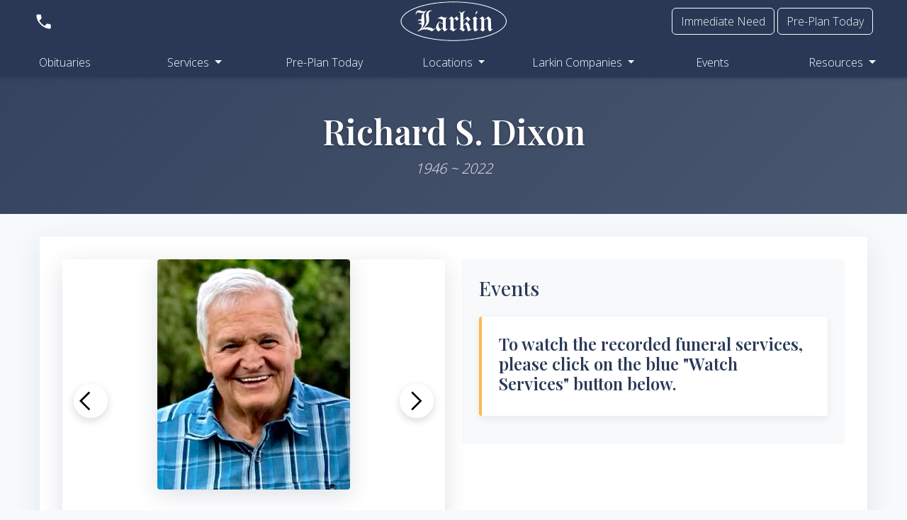

--- FILE ---
content_type: text/html; charset=utf-8
request_url: https://www.larkinmortuary.com/obituary/view/richard-s.-dixon/
body_size: 69501
content:
<!DOCTYPE html>




<html lang="en" dir="ltr">

<head>
  
<title>Richard S. Dixon - Larkin Mortuary Obituaries</title>
<meta property="og:url" content=" https://www.larkinmortuary.com/obituary/view/richard-s.-dixon" />
<meta property="og:image"
  content="https://storage.googleapis.com/www.larkinmortuary.com/obituary/obit_photos/richard-s.-dixon-bEOAU.png" />
<meta property="og:image:height" content="325" />
<meta property="og:image:width" content="325" />
<meta property="og:title" content="Richard S. Dixon" />
<meta property="og:description" content="Obituary for Richard S. Dixon" />
<meta property="og:type" content="website">
<meta data-n-head="ssr" data-hid="og:image:type" property="og:image:type" content="image/png">
<meta name="description" content="Obituary for Richard S. Dixon" />
  <!-- ShareThis -->
  <script type='text/javascript'
    src='https://platform-api.sharethis.com/js/sharethis.js#property=5eb354813c3da40012263126&product=inline-share-buttons&cms=website'
    async='async'></script>
  <link href="https://cdn.jsdelivr.net/npm/quill@2.0.2/dist/quill.snow.css" rel="stylesheet"/>
  <link href="https://fonts.googleapis.com/css2?family=Inter:wght@300;400;500;600;700&family=Playfair+Display:wght@400;500;600;700&display=swap" rel="stylesheet">

  <meta charset="utf-8">
  <meta name="viewport" content="width=device-width, initial-scale=1, shrink-to-fit=no">
  <link rel="icon" href="https://storage.googleapis.com/www.larkinmortuary.com/svg/larkin_L.svg" type="image/svg+xml">
  <link rel="icon" href="https://storage.googleapis.com/www.larkinmortuary.com/static/images/favicon.ico"
    type="image/x-icon">

  
  <script>(function (w, d, t, r, u) { var f, n, i; w[u] = w[u] || [], f = function () { var o = { ti: "187157885", enableAutoSpaTracking: true }; o.q = w[u], w[u] = new UET(o), w[u].push("pageLoad") }, n = d.createElement(t), n.src = r, n.async = 1, n.onload = n.onreadystatechange = function () { var s = this.readyState; s && s !== "loaded" && s !== "complete" || (f(), n.onload = n.onreadystatechange = null) }, i = d.getElementsByTagName(t)[0], i.parentNode.insertBefore(n, i) })(window, document, "script", "//bat.bing.com/bat.js", "uetq");</script>
  <meta name="google-site-verification" content="82254u_Q-g27bZ36gMrMktvP9vvmnRiIKbiYTSiIHE8" />
  <meta name="google-site-verification" content="IlgQAteY6RVe93UChGiuXmv02qtWHe53tsKwWEpcQrI" />
  <!-- Google Tag Manager -->

<script>(function(w,d,s,l,i){w[l]=w[l]||[];w[l].push({'gtm.start':

  new Date().getTime(),event:'gtm.js'});var f=d.getElementsByTagName(s)[0],
  
  j=d.createElement(s),dl=l!='dataLayer'?'&l='+l:'';j.async=true;j.src=
  
  'https://www.googletagmanager.com/gtm.js?id='+i+dl;f.parentNode.insertBefore(j,f);
  
  })(window,document,'script','dataLayer','GTM-5JDJWB49');</script>

  <!-- End Google Tag Manager -->
  <meta name="p:domain_verify" content="94b12005e25268284be944bb4bdde207"/>

  
  <!-- Bootstrap CSS -->
    <link href="https://cdn.jsdelivr.net/npm/bootstrap@5.3.3/dist/css/bootstrap.min.css" rel="stylesheet" integrity="sha384-QWTKZyjpPEjISv5WaRU9OFeRpok6YctnYmDr5pNlyT2bRjXh0JMhjY6hW+ALEwIH" crossorigin="anonymous">
    <script src="https://cdn.jsdelivr.net/npm/bootstrap@5.3.3/dist/js/bootstrap.bundle.min.js" integrity="sha384-YvpcrYf0tY3lHB60NNkmXc5s9fDVZLESaAA55NDzOxhy9GkcIdslK1eN7N6jIeHz" crossorigin="anonymous"></script> 
  

  <!-- Google Search Console -->
  <meta name="google-site-verification" content="yQ8COnF3ue410ZIQ6TRoufFsY0Slm4D6xZ0o7I04Dp4" />

    <!-- Local CSS -->
  <link rel="stylesheet" href="/static/obituary/obituary.css? 1768790483" />
  <link rel="stylesheet" href="/static/obituary/homepage.css? 1768790483" />

  <!-- Google Fonts -->
  <link href="https://fonts.googleapis.com/css2?family=Quicksand&display=swap" rel="stylesheet">
  <link href="https://fonts.googleapis.com/css2?family=Great+Vibes&display=swap" rel="stylesheet">
  <link href="https://fonts.googleapis.com/css2?family=Open+Sans:wght@300&display=swap" rel="stylesheet">
  <link href="https://fonts.googleapis.com/icon?family=Material+Icons" rel="stylesheet">
  <link rel="stylesheet" href="https://fonts.googleapis.com/css2?family=Material+Symbols:opsz,wght,FILL,GRAD@20..48,100..700,1,-50..200&icon_names=diversity_4,psychiatry" />
  <link rel="stylesheet" href="https://fonts.googleapis.com/css2?family=Material+Symbols+Outlined:opsz,wght,FILL,GRAD@20..48,100..700,0..1,-50..200&icon_names=candle" />
  <link rel="stylesheet" href="https://fonts.googleapis.com/css2?family=Material+Symbols+Outlined:opsz,wght,FILL,GRAD@20..48,100..700,0..1,-50..200&icon_names=diversity_1" />

  <script
    src="https://ajax.googleapis.com/ajax/libs/jquery/3.7.1/jquery.min.js"
    integrity="sha256-/JqT3SQfawRcv/BIHPThkBvs0OEvtFFmqPF/lYI/Cxo="
    crossorigin="anonymous"></script>
</head>

<body>
  <!-- Google Tag Manager (noscript) -->

<noscript><iframe src=https://www.googletagmanager.com/ns.html?id=GTM-5JDJWB49

  height="0" width="0" style="display:none;visibility:hidden"></iframe></noscript>
  
  <!-- End Google Tag Manager (noscript) -->
  <style>
    :root {
      --primary-color: #2c3e50;
      --secondary-color: #34495e;
      --accent-color: #2a3856;
      --light-gray: #f8f9fa;
      --text-dark: #2c3e50;
      --text-light: #6c757d;
      --white: #ffffff;
      --shadow: 0 4px 6px rgba(0, 0, 0, 0.1);
      --shadow-hover: 0 8px 15px rgba(0, 0, 0, 0.15);
      --border-radius: 12px;
      --transition: all 0.3s ease;
    }

    ::-webkit-scrollbar {
      width: 0px;
      display: none;
    }

    .no-bev {
      background-color: transparent;
    }

    /* Modern Contact Box Styling */
    .contact-box {
      background: var(--white);
      border-radius: var(--border-radius);
      box-shadow: var(--shadow-hover);
      padding: 2rem;
      position: fixed;
      top: 50%;
      left: 50%;
      transform: translate(-50%, -50%);
      z-index: 1000001;
      max-width: 500px;
      width: 90%;
    }

    .close-x:hover {
      color: var(--primary-color) !important;
      background-color: rgba(0, 0, 0, 0.05) !important;
      border-radius: 50% !important;
    }

    .location-item:hover {
      transform: translateY(-2px);
      box-shadow: var(--shadow);
    }

    .location-item a:hover {
      color: var(--primary-color) !important;
    }

    .obit_button:hover {
      background: var(--primary-color) !important;
      color: var(--white) !important;
      transform: translateY(-2px);
      box-shadow: 0 8px 25px rgba(42, 56, 86, 0.3) !important;
      text-decoration: none;
    }
  </style>



    

    <div class="container-fluid larkin_navbar fixed-top" style="z-index: 1000000;" id="main_nav">
      <div class="row">
        <div class="col text-start align-self-center ps-5">
          <svg onclick="showContactBox();" class="navbar_logo" height="27px" viewBox="0 -960 960 960" width="27px"
            fill="#FFFFFF">
            <path
              d="M796-120q-119 0-240-55.5T333-333Q231-435 175.5-556T120-796q0-18.67 12.67-31.33Q145.33-840 164-840h147.33q14 0 24.34 9.83Q346-820.33 349.33-806L376-675.33q2 14.66-.67 26Q372.67-638 364.67-630l-99 100q24 41.67 52.5 78.5T381-381.33q35 35.66 73.67 65.5Q493.33-286 536-262.67l94.67-96.66q9.66-10.34 23.16-14.5 13.5-4.17 26.84-2.17L806-349.33q14.67 4 24.33 15.5Q840-322.33 840-308v144q0 18.67-12.67 31.33Q814.67-120 796-120Z" />
          </svg>
  
        </div>
        <div class="col align-self-center">
          <a class="navbar-brand" href="/">
            <img onmouseover="" class="navbar_logo"
              src="https://storage.googleapis.com/www.larkinmortuary.com/svg/larkin_logo_new.svg" height="60"
              alt="Larkin Mortuary Logo">
          </a>
        </div>
        <div class="col text-end align-self-center pe-5">
          <button class="btn btn-outline-light no-bev"
            onclick="window.location.href = '/navigate/services/immediate-need/'">Immediate Need</button> <button
            onclick="window.location.href='/navigate/planning-ahead/'" class="btn btn-outline-light no-bev">Pre-Plan
            Today</button>
        </div>
      </div>
  
      <div class="row mt-3 text-center mb-2" id="sub_nav">
        <div class="col-sm align-self-center">
          <a class="sub-nav-link" href="/obituary/">
            Obituaries
          </a>
        </div>
        <div class="col-sm align-self-center">
          <div class="dropdown">
            <a class="dropdown-toggle sub-nav-link" href="/services/" type="button" data-bs-toggle="dropdown" aria-expanded="false">
              Services
            </a>
            <ul class="dropdown-menu dropdown-custom" aria-labelledby="dropdownMenuLink">
              <li><a class="dropdown-item" href="/services/immediate-need/">Immediate Need</a></li>
              <li><a class="dropdown-item" href="/navigate/services/celebration-of-life/">Celebration of Life</a></li>
              <li><a class="dropdown-item" href="/services/caring-for-a-veteran/">Caring for a Veteran</a></li>
              <li><a class="dropdown-item" href="/services/caskets/" target="_blank">Caskets</a></li>
              <li><a class="dropdown-item" href="/services/cemeteries/">Cemeteries</a></li>
              <li><a class="dropdown-item" href="/services/cremation/">Cremation</a></li>
              <li><a class="dropdown-item" href="/services/floral-offering/">Floral Offerings</a></li>
              <li><a class="dropdown-item" href="/services/funeral/">Funeral</a></li>
              <li><a class="dropdown-item" href="/services/headstones/">Headstones</a></li>
              <li><a class="dropdown-item" href="/services/urns/" target="_blank">Urns</a></li>
              <li><a class="dropdown-item" href="/services/vaults/">Vaults</a></li>
              <li><a class="dropdown-item" href="/services/urn-vaults/">Urn Vaults</a></li>
              <li><a class="dropdown-item" href="/funerals-memorials-cremations/">Learn More...</a></li>
            </ul>
          </div>
        </div>
        <div class="col-sm align-self-center">
          <a class="sub-nav-link" href="/planning-ahead/">
            Pre-Plan Today
          </a>
        </div>
        <div class="col-sm align-self-center">
          <div class="dropdown show">
            <a class="dropdown-toggle sub-nav-link" href="/our-legacy/" type="button" data-bs-toggle="dropdown" aria-expanded="false">
              Locations
            </a>
            <div class="dropdown-menu dropdown-custom" aria-labelledby="dropdownMenuLink">
              <a class="dropdown-item" href="/locations/funeral-homes-salt-lake-city/">Larkin
                Mortuary</a>
              <a class="dropdown-item" href="/locations/salt-lake-city-funeral-homes/">Larkin
                Sunset Lawn</a>
              <a class="dropdown-item" href="/locations/funeral-homes-sandy-ut/">Larkin Sunset
                Gardens</a>
              <a class="dropdown-item" href="/locations/funeral-home-in-riverton-ut/">Larkin
                Riverton</a>
              <a class="dropdown-item" href="/locations/cremations-in-salt-lake-city-ut/">Larkin
                Cremation Center</a>
            </div>
          </div>
        </div>
        <div class="col-sm align-self-center">
          <div class="dropdown show">
            <a class="dropdown-toggle sub-nav-link" href="/our-legacy/" type="button" data-bs-toggle="dropdown" aria-expanded="false">
              Larkin Companies
            </a>
            <div class="dropdown-menu dropdown-custom" aria-labelledby="dropdownMenuLink">
              <a class="dropdown-item" href="/our-staff/">Our Staff</a>
              <a class="dropdown-item" href="/our-legacy/">Our Legacy</a>
              <a class="dropdown-item" href="/media/">Media</a>
              <a class="dropdown-item" href="https://www.larkinmemorial.com">Larkin Cemeteries</a>
              <a class="dropdown-item" href="https://www.rockymountainvault.com">Rocky Mountain Monument & Vault</a>
              <a class="dropdown-item" href="https://www.roseshopflowers.com">The Rose Shop</a>
              <a class="dropdown-item" href="https://www.lejardinweddings.com">Le Jardin</a>
            </div>
          </div>
        </div>
        <div class="col-sm align-self-center">
          <a class="sub-nav-link" href="/events/">
            Events
          </a>
        </div>
        <div class="col-sm align-self-center">
          <div class="dropdown show">
            <a class="dropdown-toggle sub-nav-link" href="/services/" type="button" data-bs-toggle="dropdown" aria-expanded="false">
              Resources
            </a>
            <div class="dropdown-menu dropdown-custom" aria-labelledby="dropdownMenuLink">
              <a class="dropdown-item" href="/grief-and-healing/">Grief & Healing</a>
              <a class="dropdown-item" href="/larkin-seniors-club/">Seniors Club</a>
              <a class="dropdown-item" href="/contact-us/">Contact Us</a>
              <a class="dropdown-item" href="/blog/">Blog</a>
            </div>
          </div>
        </div>
      </div>
      
    </div>
  
  
    <div class="container-fluid larkin_navbar fixed-top" id="vertical_nav" style="z-index: 1000000; " hidden>
      <div class="row">
        <div class="col text-start align-self-center">
          <svg onclick="showContactBox();" class="navbar_logo" height="24px" viewBox="0 -960 960 960" width="24px"
            fill="#FFFFFF">
            <path
              d="M796-120q-119 0-240-55.5T333-333Q231-435 175.5-556T120-796q0-18.67 12.67-31.33Q145.33-840 164-840h147.33q14 0 24.34 9.83Q346-820.33 349.33-806L376-675.33q2 14.66-.67 26Q372.67-638 364.67-630l-99 100q24 41.67 52.5 78.5T381-381.33q35 35.66 73.67 65.5Q493.33-286 536-262.67l94.67-96.66q9.66-10.34 23.16-14.5 13.5-4.17 26.84-2.17L806-349.33q14.67 4 24.33 15.5Q840-322.33 840-308v144q0 18.67-12.67 31.33Q814.67-120 796-120Z" />
          </svg>
        </div>
        <div class="col align-self-center">
          <a class="" href="/">
            <img onmouseover="" class="navbar_logo"
              src="https://storage.googleapis.com/www.larkinmortuary.com/svg/larkin_logo_new.svg" height="60"
              alt="Larkin Mortuary Logo">
          </a>
        </div>
        <div class="col text-end align-self-center">
          <button onclick="showMobileMenu();" class="btn btn-sm menu_button no-focus-button">
            <h2 style="font-size: 45px;">≡</h2>
          </button>
        </div>
      </div>
    </div>
    <div class="text-center" id="vertical_sub_nav"  hidden>
      <div class="row" onclick="showMobileMenu();" style="cursor: pointer;">
        <div class="col align-self-center text-center">
          <span class="material-icons" style="font-size: 1.8rem; color: rgba(255, 255, 255, 0.8);">close</span>
        </div>
      </div>
      <hr class="menu-hr">
            
      <div class="row menu-upper" style="background-color: rgba(255, 255, 255, 0.1);">
        <div class="col mt-2 mb-2 d-flex align-items-center justify-content-start">
          <span class="material-icons me-2" style="font-size: 1.5rem;">emergency</span>
          <h2 style="margin-bottom: 0;"><a href="/navigate/services/immediate-need/" style="text-decoration: none; color: white;">Immediate Need</a></h2>
        </div>
      </div>
      <hr class="menu-hr">
      <div class="row menu-upper" style="background-color: rgba(255, 255, 255, 0.1);">
        <div class="col mt-2 mb-2 d-flex align-items-center justify-content-start">
          <span class="material-icons me-2" style="font-size: 1.5rem;">event_note</span>
          <h2 style="margin-bottom: 0;"><a href="/navigate/planning-ahead/" style="text-decoration: none; color: white;">Pre-Plan Today</a></h2>
        </div>
      </div>
      <hr class="menu-hr">
      <div class="row menu-upper">
        <div class="col mt-2 mb-2 d-flex align-items-center justify-content-start">
          <span class="material-icons me-2" style="font-size: 1.5rem;">article</span>
          <h2 style="margin-bottom: 0;"><a href="/obituary/"
              style="text-decoration: none; color: white;">Obituaries</a></h2>
        </div>
      </div>
      <hr class="menu-hr">
      <div class="row menu-upper">
        <div class="col mt-2 mb-2 d-flex align-items-center justify-content-start">
          <span class="material-icons me-2" style="font-size: 1.5rem;">miscellaneous_services</span>
          <h2 style="margin-bottom: 0;" onclick="showLowerSectionVerticalMenu('servicesProductsSubSection');">Services &
            Products</h2>
        </div>
      </div>
      <div class="menu-lower-box" id="servicesProductsSubSection" hidden>
        <div class="row menu-lower">
          <div class="col d-flex align-items-center">
            <span class="material-icons me-2" style="font-size: 1.2rem; color: #2a3856;">emergency</span>
            <h3 style="margin-bottom: 0;"><a href="/services/immediate-need/"
                style="text-decoration: none; color: #2a3856;">Immediate Need</a></h3>
          </div>
        </div>
        <hr class="menu-lower-hr">
        <div class="row menu-lower">
          <div class="col d-flex align-items-center">
            <span class="material-icons me-2" style="font-size: 1.2rem; color: #2a3856;">celebration</span>
            <h3 style="margin-bottom: 0;"><a href="/navigate/services/celebration-of-life/"
                style="text-decoration: none; color: #2a3856;">Celebrations of Life</a></h3>
          </div>
        </div>
        <hr class="menu-lower-hr">
        <div class="row menu-lower">
          <div class="col d-flex align-items-center">
            <span class="material-icons me-2" style="font-size: 1.2rem; color: #2a3856;">star</span>
            <h3 style="margin-bottom: 0;"><a href="/services/caring-for-a-veteran/"
                style="text-decoration: none; color: #2a3856;">Caring for a Veteran</a></h3>
          </div>
        </div>
        <hr class="menu-lower-hr">
        <div class="row menu-lower">
          <div class="col d-flex align-items-center">
            <span class="material-icons me-2" style="font-size: 1.2rem; color: #2a3856;">inventory_2</span>
            <h3 style="margin-bottom: 0;"><a href="/services/caskets/"
                style="text-decoration: none; color: #2a3856;">Caskets</a></h3>
          </div>
        </div>
        <hr class="menu-lower-hr">
        <div class="row menu-lower">
          <div class="col d-flex align-items-center">
            <span class="material-icons me-2" style="font-size: 1.2rem; color: #2a3856;">park</span>
            <h3 style="margin-bottom: 0;"><a href="/services/cemeteries/"
                style="text-decoration: none; color: #2a3856;">Cemeteries</a></h3>
          </div>
        </div>
        <hr class="menu-lower-hr">
        <div class="row menu-lower">
          <div class="col d-flex align-items-center">
            <span class="material-icons me-2" style="font-size: 1.2rem; color: #2a3856;">eco</span>
            <h3 style="margin-bottom: 0;"><a href="/services/cremation/"
                style="text-decoration: none; color: #2a3856;">Cremation</a></h3>
          </div>
        </div>
        <hr class="menu-lower-hr">
        <div class="row menu-lower">
          <div class="col d-flex align-items-center">
            <span class="material-icons me-2" style="font-size: 1.2rem; color: #2a3856;">local_florist</span>
            <h3 style="margin-bottom: 0;"><a href="/services/floral-offering/"
                style="text-decoration: none; color: #2a3856;">Floral Offerings</a></h3>
          </div>
        </div>
        <hr class="menu-lower-hr">
        <div class="row menu-lower">
          <div class="col d-flex align-items-center">
            <span class="material-icons me-2" style="font-size: 1.2rem; color: #2a3856;">groups</span>
            <h3 style="margin-bottom: 0;"><a href="/services/funeral/"
                style="text-decoration: none; color: #2a3856;">Funeral</a></h3>
          </div>
        </div>
        <hr class="menu-lower-hr">
        <div class="row menu-lower">
          <div class="col d-flex align-items-center">
            <span class="material-icons me-2" style="font-size: 1.2rem; color: #2a3856;">landscape</span>
            <h3 style="margin-bottom: 0;"><a href="/services/headstones/"
                style="text-decoration: none; color: #2a3856;">Headstones</a></h3>
          </div>
        </div>
        <hr class="menu-lower-hr">
        <div class="row menu-lower">
          <div class="col d-flex align-items-center">
            <span class="material-icons me-2" style="font-size: 1.2rem; color: #2a3856;">inventory</span>
            <h3 style="margin-bottom: 0;"><a href="/services/urns/"
                style="text-decoration: none; color: #2a3856;">Urns</a></h3>
          </div>
        </div>
        <hr class="menu-lower-hr">
        <div class="row menu-lower">
          <div class="col d-flex align-items-center">
            <span class="material-icons me-2" style="font-size: 1.2rem; color: #2a3856;">security</span>
            <h3 style="margin-bottom: 0;"><a href="/services/vaults/"
                style="text-decoration: none; color: #2a3856;">Vaults</a></h3>
          </div>
        </div>
        <hr class="menu-lower-hr">
        <div class="row menu-lower">
          <div class="col d-flex align-items-center">
            <span class="material-icons me-2" style="font-size: 1.2rem; color: #2a3856;">inventory_2</span>
            <h3 style="margin-bottom: 0;"><a href="/services/urn-vaults/"
                style="text-decoration: none; color: #2a3856;">Urn Vaults</a></h3>
          </div>
        </div>
        <hr class="menu-lower-hr">
        <div class="row menu-lower">
          <div class="col d-flex align-items-center">
            <span class="material-icons me-2" style="font-size: 1.2rem; color: #2a3856;">school</span>
            <h3 style="margin-bottom: 0;"><a href="/funerals-memorials-cremations/"
                style="text-decoration: none; color: #2a3856;">Learn More...</a></h3>
          </div>
        </div>
      </div>
      <hr class="menu-hr">
      <div class="row menu-upper">
        <div class="col mt-2 mb-2 d-flex align-items-center justify-content-start">
          <span class="material-icons me-2" style="font-size: 1.5rem;">event_note</span>
          <h2 style="margin-bottom: 0;"><a href="/planning-ahead/"
              style="text-decoration: none; color: white;">Pre-Plan Today</a></h2>
        </div>
      </div>
      <hr class="menu-hr">
      <div class="row menu-upper">
        <div class="col mt-2 mb-2 d-flex align-items-center justify-content-start">
          <span class="material-icons me-2" style="font-size: 1.5rem;">location_on</span>
          <h2 style="margin-bottom: 0;" onclick="showLowerSectionVerticalMenu('aboutUsSubSection');">Locations</h2>
        </div>
      </div>
      <div class="menu-lower-box" id="aboutUsSubSection" hidden>
        <div class="row menu-lower">
          <div class="col d-flex align-items-center">
            <span class="material-icons me-2" style="font-size: 1.2rem; color: #2a3856;">business</span>
            <h3 style="margin-bottom: 0;"><a href="/locations/funeral-homes-salt-lake-city/"
                style="text-decoration: none; color: #2a3856;">Larkin Mortuary</a></h3>
          </div>
        </div>
        <hr class="menu-lower-hr">
        <div class="row menu-lower">
          <div class="col d-flex align-items-center">
            <span class="material-icons me-2" style="font-size: 1.2rem; color: #2a3856;">park</span>
            <h3 style="margin-bottom: 0;"><a href="/locations/salt-lake-city-funeral-homes/"
                style="text-decoration: none; color: #2a3856;">Larkin Sunset Lawn</a></h3>
          </div>
        </div>
        <hr class="menu-lower-hr">
        <div class="row menu-lower">
          <div class="col d-flex align-items-center">
            <span class="material-icons me-2" style="font-size: 1.2rem; color: #2a3856;">local_florist</span>
            <h3 style="margin-bottom: 0;"><a href="/locations/funeral-homes-sandy-ut/"
                style="text-decoration: none; color: #2a3856;">Larkin Sunset Gardens</a></h3>
          </div>
        </div>
        <hr class="menu-lower-hr">
        <div class="row menu-lower">
          <div class="col d-flex align-items-center">
            <span class="material-icons me-2" style="font-size: 1.2rem; color: #2a3856;">home</span>
            <h3 style="margin-bottom: 0;"><a href="/locations/funeral-home-in-riverton-ut/"
                style="text-decoration: none; color: #2a3856;">Larkin Riverton</a></h3>
          </div>
        </div>
        <hr class="menu-lower-hr">
        <div class="row menu-lower">
          <div class="col d-flex align-items-center">
            <span class="material-icons me-2" style="font-size: 1.2rem; color: #2a3856;">eco</span>
            <h3 style="margin-bottom: 0;"><a href="/locations/cremations-in-salt-lake-city-ut/"
                style="text-decoration: none; color: #2a3856;">Larkin Cremation Center</a></h3>
          </div>
        </div>
      </div>
      <hr class="menu-hr">
      <div class="row menu-upper">
        <div class="col mt-2 mb-2 d-flex align-items-center justify-content-start">
          <span class="material-icons me-2" style="font-size: 1.5rem;">corporate_fare</span>
          <h2 style="margin-bottom: 0;" onclick="showLowerSectionVerticalMenu('larkinCompaniesSubSection');">Larkin
            Companies</h2>
        </div>
      </div>
      <div class="menu-lower-box" id="larkinCompaniesSubSection" hidden>
        <div class="row menu-lower">
          <div class="col d-flex align-items-center">
            <span class="material-icons me-2" style="font-size: 1.2rem; color: #2a3856;">people</span>
            <h3 style="margin-bottom: 0;"><a href="/our-staff/"
                style="text-decoration: none; color: #2a3856;">Our Staff</a></h3>
          </div>
        </div>
        <hr class="menu-lower-hr">
        <div class="row menu-lower">
          <div class="col d-flex align-items-center">
            <span class="material-icons me-2" style="font-size: 1.2rem; color: #2a3856;">history_edu</span>
            <h3 style="margin-bottom: 0;"><a href="/our-legacy/"
                style="text-decoration: none; color: #2a3856;">Our Legacy</a></h3>
          </div>
        </div>
        <hr class="menu-lower-hr">
        <div class="row menu-lower">
          <div class="col d-flex align-items-center">
            <span class="material-icons me-2" style="font-size: 1.2rem; color: #2a3856;">video_library</span>
            <h3 style="margin-bottom: 0;"><a href="/media/"
                style="text-decoration: none; color: #2a3856;">Media</a></h3>
          </div>
        </div>
        <div class="row menu-lower">
          <div class="col d-flex align-items-center">
            <span class="material-icons me-2" style="font-size: 1.2rem; color: #2a3856;">park</span>
            <h3 style="margin-bottom: 0;"><a href="https://www.larkinmemorial.com"
                style="text-decoration: none; color: #2a3856;">Larkin Cemeteries</a></h3>
          </div>
        </div>
        <hr class="menu-lower-hr">
        <div class="row menu-lower">
          <div class="col d-flex align-items-center">
            <span class="material-icons me-2" style="font-size: 1.2rem; color: #2a3856;">landscape</span>
            <h3 style="margin-bottom: 0;"><a href="https://www.rockymountainvault.com"
                style="text-decoration: none; color: #2a3856;">Rocky Mountain Monument & Vault</a></h3>
          </div>
        </div>
        <hr class="menu-lower-hr">
        <div class="row menu-lower">
          <div class="col d-flex align-items-center">
            <span class="material-icons me-2" style="font-size: 1.2rem; color: #2a3856;">local_florist</span>
            <h3 style="margin-bottom: 0;"><a href="https://www.roseshopflowers.com"
                style="text-decoration: none; color: #2a3856;">The Rose Shop</a></h3>
          </div>
        </div>
        <hr class="menu-lower-hr">
        <div class="row menu-lower">
          <div class="col d-flex align-items-center">
            <span class="material-icons me-2" style="font-size: 1.2rem; color: #2a3856;">eco</span>
            <h3 style="margin-bottom: 0;"><a href="https://www.lejardinweddings.com"
                style="text-decoration: none; color: #2a3856;">Le Jardin</a></h3>
          </div>
        </div>
      </div>
      <hr class="menu-hr">
      <div class="row menu-upper">
        <div class="col mt-2 mb-2 d-flex align-items-center justify-content-start">
          <span class="material-icons me-2" style="font-size: 1.5rem;">support_agent</span>
          <h2 style="margin-bottom: 0;" onclick="showLowerSectionVerticalMenu('afterCareSubSection');">Resources</h2>
        </div>
      </div>
      <div class="menu-lower-box" id="afterCareSubSection" hidden>
        <div class="row menu-lower">
          <div class="col d-flex align-items-center">
            <span class="material-icons me-2" style="font-size: 1.2rem; color: #2a3856;">favorite</span>
            <h3 style="margin-bottom: 0;"><a href="/grief-and-healing/"
                style="text-decoration: none; color: #2a3856;">Grief & Healing</a></h3>
          </div>
        </div>
        <hr class="menu-lower-hr">
        <div class="row menu-lower">
          <div class="col d-flex align-items-center">
            <span class="material-icons me-2" style="font-size: 1.2rem; color: #2a3856;">groups</span>
            <h3 style="margin-bottom: 0;"><a href="/larkin-seniors-club/"
                style="text-decoration: none; color: #2a3856;">Seniors Club</a></h3>
          </div>
        </div>
        <hr class="menu-lower-hr">
        <div class="row menu-lower">
          <div class="col d-flex align-items-center">
            <span class="material-icons me-2" style="font-size: 1.2rem; color: #2a3856;">contact_support</span>
            <h3 style="margin-bottom: 0;"><a href="/contact-us/"
                style="text-decoration: none; color: #2a3856;">Contact Us</a></h3>
          </div>
        </div>
        <hr class="menu-lower-hr">
        <div class="row menu-lower">
          <div class="col d-flex align-items-center">
            <span class="material-icons me-2" style="font-size: 1.2rem; color: #2a3856;">article</span>
            <h3 style="margin-bottom: 0;"><a href="/blog/"
                style="text-decoration: none; color: #2a3856;">Blog</a></h3>
          </div>
        </div>
      </div>
      <hr class="menu-hr">
      <div class="row menu-upper">
        <div class="col mt-2 mb-2 d-flex align-items-center justify-content-start">
          <span class="material-icons me-2" style="font-size: 1.5rem;">event</span>
          <h2 style="margin-bottom: 0;"><a href="/events/"
              style="text-decoration: none; color: white;">Events</a></h2>
        </div>
      </div>
      <hr class="menu-hr">
    </div>


    
    <div class="contact-box text-center" id="contactBox" hidden style="max-height: 90vh; overflow-y: auto; padding: 1rem;">
      <div class="container">
        <div class="contact-header mb-4">
          <h2 class="contact-title" style="font-size: 2rem; font-weight: 700; color: var(--accent-color); margin-bottom: 0.5rem;">Contact Us</h2>
          <div class="availability-badge" style="background: var(--accent-color); color: var(--white); padding: 8px 16px; border-radius: 20px; font-size: 0.9rem; font-weight: 500; display: inline-flex; align-items: center;">
            <span class="material-icons" style="margin-right: 4px; font-size: 16px;">schedule</span>
            Available 24/7
          </div>
        </div>
        <button type="button" onclick="showContactBox()" class="close close-x" data-dismiss="alert" aria-label="Close" style="position: absolute; top: 0.5rem; right: 0.5rem; font-size: 1.5rem; color: var(--text-light); background: none; border: none; cursor: pointer; transition: all 0.3s ease; z-index: 1000002; padding: 0.5rem; min-width: 2rem; min-height: 2rem; display: flex; align-items: center; justify-content: center;">
          <span aria-hidden="true">&times;</span>
        </button>
        <hr style="margin: 1.5rem 0; border: none; height: 1px; background: linear-gradient(90deg, transparent, var(--text-light), transparent);">
        <div class="contact-locations">
          <div class="location-item mb-2" style="padding: 0.75rem; background: var(--light-gray); border-radius: 12px; transition: all 0.3s ease;">
            <h4 style="font-size: 1rem; font-weight: 600; color: var(--text-dark); margin-bottom: 0.25rem;">
              Larkin Mortuary - Downtown
            </h4>
            <a href="tel:+18013635781" style="font-size: 1.1rem; font-weight: 700; color: var(--accent-color); text-decoration: none; transition: all 0.3s ease;">(801)-363-5781</a>
          </div>
          <div class="location-item mb-2" style="padding: 0.75rem; background: var(--light-gray); border-radius: 12px; transition: all 0.3s ease;">
            <h4 style="font-size: 1rem; font-weight: 600; color: var(--text-dark); margin-bottom: 0.25rem;">
              Larkin Sunset Gardens - Sandy
            </h4>
            <a href="tel:+18015712771" style="font-size: 1.1rem; font-weight: 700; color: var(--accent-color); text-decoration: none; transition: all 0.3s ease;">(801)-571-2771</a>
          </div>
          <div class="location-item mb-2" style="padding: 0.75rem; background: var(--light-gray); border-radius: 12px; transition: all 0.3s ease;">
            <h4 style="font-size: 1rem; font-weight: 600; color: var(--text-dark); margin-bottom: 0.25rem;">
              Larkin Sunset Lawn - Salt Lake City
            </h4>
            <a href="tel:+18015821582" style="font-size: 1.1rem; font-weight: 700; color: var(--accent-color); text-decoration: none; transition: all 0.3s ease;">(801)-582-1582</a>
          </div>
          <div class="location-item mb-3" style="padding: 0.75rem; background: var(--light-gray); border-radius: 12px; transition: all 0.3s ease;">
            <h4 style="font-size: 1rem; font-weight: 600; color: var(--text-dark); margin-bottom: 0.25rem;">
              Larkin Mortuary - Riverton
            </h4>
            <a href="tel:+18012544850" style="font-size: 1.1rem; font-weight: 700; color: var(--accent-color); text-decoration: none; transition: all 0.3s ease;">(801)-254-4850</a>
          </div>
        </div>
        <hr style="margin: 1.5rem 0; border: none; height: 1px; background: linear-gradient(90deg, transparent, var(--text-light), transparent);">
        <a href="/contact-us/" class="btn obit_button mb-3" style="background: var(--accent-color); color: var(--white); padding: 12px 24px; border-radius: 12px; text-decoration: none; font-weight: 600; display: inline-flex; align-items: center; transition: all 0.3s ease; box-shadow: 0 6px 20px rgba(42, 56, 86, 0.2); border: 2px solid var(--accent-color);">
          <span class="material-icons" style="margin-right: 8px; font-size: 18px;">message</span>
          Message Us
        </a>
      </div>
    </div>

  <div id="inner_container">
    
<script src="https://cdn.jsdelivr.net/npm/quill@2.0.2/dist/quill.js"></script>

<style>
  /* Modern CSS Reset and Base Styles */
  * {
    box-sizing: border-box;
  }

  body {
    font-family: 'Inter', -apple-system, BlinkMacSystemFont, 'Segoe UI', Roboto, sans-serif;
    line-height: 1.6;
    color: #2d3748;
    background-color: #f7fafc;
    margin: 0;
    padding: 0;
  }

  /* Modern Container Styling */
  .container {
    max-width: 1200px;
    margin: 0 auto;
    padding: 0 1rem;
  }

  /* Hero Section */
  .hero-section {
    background: linear-gradient(135deg, rgba(42, 57, 86, 0.95) 0%, rgba(42, 57, 86, 0.85) 100%);
    color: white;
    padding: 3rem 0;
    text-align: center;
    margin-bottom: 2rem;
  }

  .hero-title {
    font-family: 'Playfair Display', serif;
    font-size: 3rem;
    font-weight: 600;
    margin: 0 0 0.5rem 0;
    text-shadow: 0 2px 4px rgba(0, 0, 0, 0.3);
  }

  .hero-dates {
    font-size: 1.25rem;
    font-weight: 400;
    opacity: 0.9;
    margin: 0;
    font-style: italic;
  }

  /* Main Content Area */
  .main-content {
    background: white;
    border-radius: 4px;
    box-shadow: 0 10px 40px rgba(42, 57, 86, 0.1);
    padding: 2rem;
    margin-bottom: 2rem;
  }

  /* Image Gallery */
  .image-gallery {
    height: 400px;
    position: relative;
    border-radius: 4px;
    overflow: hidden;
    box-shadow: 0 8px 32px rgba(42, 57, 86, 0.15);
    margin-bottom: 2rem;
  }

  .rotating-image, .single-image {
    max-height: 100%;
    max-width: 100%;
    border-radius: 4px;
    box-shadow: 0 8px 32px rgba(42, 57, 86, 0.15);
    transition: transform 0.3s ease;
  }

  .rotating-image:hover, .single-image:hover {
    transform: scale(1.02);
  }

  .single-image {
    max-height: 400px;
  }

  .arrow {
    position: absolute;
    cursor: pointer;
    height: 48px;
    width: 48px;
    top: 50%;
    transform: translateY(-50%);
    background: rgba(255, 255, 255, 0.9);
    border-radius: 50%;
    padding: 8px;
    box-shadow: 0 4px 12px rgba(0, 0, 0, 0.15);
    transition: all 0.3s ease;
  }

  .arrow:hover {
    background: white;
    transform: translateY(-50%) scale(1.1);
    box-shadow: 0 6px 20px rgba(0, 0, 0, 0.2);
  }

  .arrow-left {
    left: 16px;
  }

  .arrow-right {
    right: 16px;
  }

  /* Events Section */
  .events-section {
    background: #f8f9fa;
    border-radius: 4px;
    padding: 1.5rem;
    margin-bottom: 2rem;
  }

  .event-card {
    background: white;
    border-radius: 4px;
    padding: 1.5rem;
    margin-bottom: 1rem;
    box-shadow: 0 4px 12px rgba(42, 57, 86, 0.08);
    border-left: 4px solid #fcba4b;
  }

  .event-title {
    font-family: 'Playfair Display', serif;
    font-size: 1.5rem;
    font-weight: 600;
    color: #2a3956;
    margin-bottom: 0.5rem;
  }

  .event-details {
    color: #6c757d;
    margin-bottom: 0.5rem;
  }

  .event-address {
    color: #2a3956;
    font-weight: 500;
    margin-bottom: 0.5rem;
  }

  /* Action Buttons */
  .action-buttons {
    display: grid;
    grid-template-columns: repeat(auto-fit, minmax(200px, 1fr));
    gap: 1rem;
    margin: 2rem 0;
  }

  .obit_button {
    background: linear-gradient(135deg, #2a3956 0%, #3a4a66 100%);
    color: white;
    border: none;
    border-radius: 4px;
    padding: 1rem 1.5rem;
    font-size: 1rem;
    font-weight: 500;
    text-decoration: none;
    display: inline-flex;
    align-items: center;
    justify-content: center;
    transition: all 0.3s ease;
    box-shadow: 0 4px 12px rgba(42, 57, 86, 0.2);
    cursor: pointer;
  }

  .obit_button:hover {
    background: linear-gradient(135deg, #fcba4b 0%, #f0a500 100%);
    color: white;
    transform: translateY(-2px);
    box-shadow: 0 6px 20px rgba(252, 186, 75, 0.3);
    text-decoration: none;
  }

  /* Obituary Text */
  .obituary-text {
    background: white;
    border-radius: 4px;
    padding: 2rem;
    box-shadow: 0 4px 12px rgba(42, 57, 86, 0.08);
    margin-bottom: 2rem;
    line-height: 1.8;
    font-size: 1.1rem;
    color: #2d3748;
  }

  .obituary-text h1, .obituary-text h2, .obituary-text h3 {
    font-family: 'Playfair Display', serif;
    color: #2a3956;
    margin-top: 1.5rem;
    margin-bottom: 1rem;
  }

  /* Condolences Section */
  .condolences-section {
    background: white;
    border-radius: 4px;
    padding: 2rem;
    box-shadow: 0 4px 12px rgba(42, 57, 86, 0.08);
    margin-bottom: 2rem;
  }

  .condolence_card {
    background: #f8f9fa;
    border-radius: 4px;
    padding: 1.5rem;
    margin-bottom: 1rem;
    border-left: 4px solid #2a3956;
    transition: all 0.3s ease;
  }

  .condolence_card:hover {
    transform: translateY(-2px);
    box-shadow: 0 4px 12px rgba(42, 57, 86, 0.1);
  }

  .condolence_text {
    font-style: italic;
    color: #2d3748;
    margin-bottom: 1rem;
  }

  .condolence_name {
    font-weight: 600;
    color: #2a3956;
    text-align: right;
  }

  /* Audio Player */
  .audio-section {
    background: white;
    border-radius: 4px;
    padding: 2rem;
    box-shadow: 0 4px 12px rgba(42, 57, 86, 0.08);
    margin-bottom: 2rem;
    text-align: center;
  }

  .audio-section audio {
    width: 100%;
    max-width: 400px;
    margin-bottom: 1rem;
  }

  /* Share Section */
  .share-section {
    text-align: center;
    margin: 2rem 0;
  }

  /* Video Section */
  .video-section {
    background: white;
    border-radius: 4px;
    padding: 2rem;
    box-shadow: 0 4px 12px rgba(42, 57, 86, 0.08);
    margin-bottom: 2rem;
  }

  .video-section h3 {
    color: #2a3956;
    margin-bottom: 1.5rem;
    font-family: 'Playfair Display', serif;
  }

  .video-container {
    text-align: center;
    overflow: hidden;
    max-width: 800px;
    margin: 0 auto;
  }

  .video-container iframe,
  .video-container video,
  .video-container embed,
  .video-container object {
    max-width: 100%;
    width: 100%;
    height: auto;
    min-height: 400px;
    border-radius: 4px;
    box-shadow: 0 4px 12px rgba(42, 57, 86, 0.1);
  }

  /* Responsive Design */
  @media (max-width: 768px) {
    .hero-title {
      font-size: 2rem;
    }

    .hero-dates {
      font-size: 1rem;
    }

    .main-content {
      padding: 1rem;
    }

    .image-gallery {
      height: 300px;
    }

    .action-buttons {
      grid-template-columns: 1fr;
    }

    .obituary-text {
      padding: 1.5rem;
      font-size: 1rem;
    }

    .video-section {
      padding: 1rem;
    }

    .video-container {
      max-width: 100%;
    }

    .video-container iframe,
    .video-container video,
    .video-container embed,
    .video-container object {
      max-width: 100%;
      width: 100%;
      height: auto;
      min-height: 200px;
    }
  }

  /* Quill Editor Styles */
  .ql-align-center {
    text-align: center !important;
  }

  /* Scrollbar Styling */
  ::-webkit-scrollbar {
    width: 8px;
  }

  ::-webkit-scrollbar-track {
    background: #f1f1f1;
    border-radius: 4px;
  }

  ::-webkit-scrollbar-thumb {
    background: #c1c1c1;
    border-radius: 4px;
  }

  ::-webkit-scrollbar-thumb:hover {
    background: #a8a8a8;
  }
</style>

<!-- Hero Section -->
<div class="hero-section">
  <div class="container">
    <h1 class="hero-title">Richard S. Dixon</h1>
    
      
      <p class="hero-dates">1946 ~ 2022</p>
      
    
    
  </div>
</div>

<!-- Main Content -->
<div class="container">
  <div class="main-content">
    <div class="row">
      <div class="col-lg text-center">
        
        <div class="image-gallery" id="imageSection">
          <img class="rotating-image" name="rotatingImage"
              src="https://storage.googleapis.com/www.larkinmortuary.com/obituary/obit_photos/richard-s.-dixon-bEOAU.png"
              alt="Obituary Photo for Richard S. Dixon">
          
          
          
          
          <img hidden class="rotating-image" name="rotatingImage"
              src="https://storage.googleapis.com/www.larkinmortuary.com/obituary/obit_photos/richard-s.-dixon-omRbm.png"
              alt="Obituary Photo for Richard S. Dixon">
          
          
          
          <img hidden class="rotating-image" name="rotatingImage"
              src="https://storage.googleapis.com/www.larkinmortuary.com/obituary/obit_photos/richard-s.-dixon-JUlU5.png"
              alt="Obituary Photo for Richard S. Dixon">
          
          
          
          <img hidden class="rotating-image" name="rotatingImage"
              src="https://storage.googleapis.com/www.larkinmortuary.com/obituary/obit_photos/richard-s.-dixon-UtRed.png"
              alt="Obituary Photo for Richard S. Dixon">
          
          
          
          <img hidden class="rotating-image" name="rotatingImage"
              src="https://storage.googleapis.com/www.larkinmortuary.com/obituary/obit_photos/richard-s.-dixon-Nvyda.png"
              alt="Obituary Photo for Richard S. Dixon">
          
          
          
          <img hidden class="rotating-image" name="rotatingImage"
              src="https://storage.googleapis.com/www.larkinmortuary.com/obituary/obit_photos/richard-s.-dixon-i9i2W.png"
              alt="Obituary Photo for Richard S. Dixon">
          
          
          
          <img hidden class="rotating-image" name="rotatingImage"
              src="https://storage.googleapis.com/www.larkinmortuary.com/obituary/obit_photos/richard-s.-dixon-4vy5k.png"
              alt="Obituary Photo for Richard S. Dixon">
          
          
          
          <img hidden class="rotating-image" name="rotatingImage"
              src="https://storage.googleapis.com/www.larkinmortuary.com/obituary/obit_photos/richard-s.-dixon-KvRf0.png"
              alt="Obituary Photo for Richard S. Dixon">
          
          
          
          <img hidden class="rotating-image" name="rotatingImage"
              src="https://storage.googleapis.com/www.larkinmortuary.com/obituary/obit_photos/richard-s.-dixon-jZtwr.png"
              alt="Obituary Photo for Richard S. Dixon">
          
          
          <img onclick="prevImage()" class="arrow arrow-left"
              src="https://storage.googleapis.com/www.larkinmortuary.com/icons/arrow_left.svg" alt="<">
          <img onclick="nextImage('manual')" class="arrow arrow-right"
              src="https://storage.googleapis.com/www.larkinmortuary.com/icons/arrow_right.svg" alt=">">
        </div>
        
        <script>
            let imageCounter = 0;
            const imageSection = document.getElementById("imageSection");
            const images = document.getElementsByName("rotatingImage");
            let interval;
            let autoCarousel = true;
        
            function startCarousel() {
                if (autoCarousel) {
                    interval = setInterval(nextImage, 5000);
                }
            }
        
            function stopCarousel() {
                clearInterval(interval);
            }
        
            function nextImage(arg) {
                images[imageCounter].hidden = true;
                imageCounter = (imageCounter + 1) % images.length;
                images[imageCounter].hidden = false;
                if (arg === 'manual') {
                    stopCarousel();
                    autoCarousel = false;
                }
            }
        
            function prevImage() {
                images[imageCounter].hidden = true;
                imageCounter = imageCounter === 0 ? images.length - 1 : imageCounter - 1;
                images[imageCounter].hidden = false;
                stopCarousel();
                autoCarousel = false;
            }
        
            if (images.length > 1) {
                startCarousel();
            }
        </script>
        
        
      </div>
      
      <div class="col-lg">
        <!-- EVENTS -->
        
        <div class="events-section">
          <h3 style="color: #2a3956; margin-bottom: 1.5rem; font-family: 'Playfair Display', serif;">Events</h3>
          
          <div class="event-card">
            <h4 class="event-title">To watch the recorded funeral services, please click on the blue &quot;Watch Services&quot; button below.</h4>
            
              <a href="https://www.google.com/maps/search/" class="event-address"></a>
            
            
            
            
          </div>
          
        </div>
        

        <!-- VIEWING -->
        
        
        
      </div>
    </div>

    <!-- Action Buttons -->
    <div class="action-buttons">
      
      <a href="/obituary/condolence/send/richard-s.-dixon/" class="obit_button">Send a Condolence</a>
      
      
      <a href="https://www.roseshopflowers.com/larkin-mortuary-redirect/richard-s.-dixon" class="obit_button" style="flex-direction: column; align-items: center; text-align: center;">
        <span>Order Flowers</span>
        <span style="font-size: .75rem;">(Free Delivery to Larkin Services)</span>
      </a>
      
      
      
      
      <a href="https://us02web.zoom.us/rec/share/v8ZYTAmvdOc9T8iKBwdQ80lEO7ni6EvyaiY6y_Q5A2pAi9ywGVo6oAMd2f2PwqPj.9satGH4HJHD6c7f6?startTime=1672333624000" class="obit_button" target="_blank">Watch Services</a>
      
      
      <a href="/obituary/view/richard-s.-dixon/flower-images/" class="obit_button">View Sent Flowers</a>
      
    </div>

    <!-- Share Section -->
    <div class="share-section">
      <div class="sharethis-inline-share-buttons"></div>
    </div>

    <!-- Audio Section -->
    

    <!-- Obituary Text -->
    <div class="obituary-text">
      
        <p>Our wonderful husband, father, grandpa, and brother Richard S. Dixon, age 76, passed away on December 21, 2022, after battling with the heartbreaking disease Lewy Body Dementia. </p>

<p>Richard was born on December 9, 1946, in Provo, Utah. He was the youngest of five children born to Glen and Elva Schemensky Dixon. Richard had an ideal childhood enjoying the outdoors with his family, especially while hunting and fishing.  Richard was a natural athlete excelling in football and baseball.  He would often leave for the baseball park first thing in the morning and wouldn’t come home until dinner. He was known for his home runs. His friends and family still talk with excitement about watching him hit long-bomb homers. He graduated from Provo High School in 1965. He received a scholarship to play baseball for Brigham Young University. He graduated in 1971 with a Bachelor’s in Science.</p>

<p>In 1966 he was drafted by the US Army and then sent to Vietnam. Richard served honorably in Vietnam from 1966-1968. One night, he and his squad were out on patrol securing supplies. On the way back to their barracks, they were viciously attacked by the Viet Cong. Richard was seriously wounded from gunshots and a rocket-propelled grenade explosion.  He spent over seven months in the hospital recovering.  As he recovered from his injuries, he gained a strong testimony of the power of prayer. General Westmoreland presented him with a Purple Heart.  He is a hero to our family and his country. </p>

<p>After returning from the war, Richard’s sister Jeanie introduced him to Sherry Pyper from Springville, Utah.  She fell in love with his witty personality and handsome good looks.  His new Oldsmobile 442 was an added bonus. They married on June 26,1969, in the Salt Lake Temple, and were blessed with five beautiful children. Their early years together were spent in St. Louis, Missouri, but they raised their family primarily in Sandy, Utah. </p>

<p>Richard loved hunting and fishing, especially with his sons and grandsons. He was the happiest in the mountains. When we get together as a family, the most fun memories and gregarious laughter are shared when talking about the shenanigans that went on during hunting season.  When returning from his fishing adventures, he loved to share his catch of the day with friends and neighbors.</p>

<p>Richard loved family above all else.  He was a dedicated husband and father and worked hard to support his family. He was known to show up early to all of his kid’s athletic events. He hardly ever missed a game when his own kids were playing and later in life, he supported his grandkids, whether they participated in piano recitals or football games.</p>

<p>He was the life of every party, and he could light up a room. He had a fun sense of humor that his family and friends adored. He was loved by all who knew him. We can only imagine the reunion in heaven as he was greeted by his loved ones, including his dad who died when Richard was 16, over 60 years ago. Richard was an active member of the Church of Jesus Christ of Latter-Day Saints.  He shared his love with others through his friendly and outgoing personality. He loved visiting with ward members and neighbors.</p>

<p>Richard is preceded in death by his mom, dad, brothers, Max Dixon and William Dixon, and sister, Shirley (Keith) Davis. He is survived by his loving wife of 53 years, Sherry Pyper Dixon, his children: Darin (Heidi) Dixon, Ryan Dixon, Angie (Stan) Davies, Kristen (Wade) Brown, and Sara (Todd) Furness, 22 adorable grandchildren, his sister Jean Dixon Elliott, and sisters-in-law Ina Dixon and Karen Dixon. </p>

<p>Our family would like to thank the nurses and staff at Ashford Assisted Living, Pointe Meadows Rehabilitation Center, and the hospice team at Active for their patience and love over the last four months. The children would also like to thank their sweet mother, Sherry, who lovingly and selflessly cared for their dad for many years as his health declined. </p>

<p>A visitation will be held Wednesday, December 28, 2022, from 6:00 p.m. - 8:00 p.m. at Larkin Sunset Gardens located at 1950 East Dimple Dell Road (10600 South), Sandy, Utah. </p>

<p>Funeral services will be held on Thursday, December 29, 2022, at 10:30 a.m. at the Draper Utah Crescent View Stake Center located at 11626 South 300 East, Draper, Utah with a viewing from 9:00 - 10:15 a.m.  Interment to follow at the Evergreen Cemetery located at 1997 South 400 East Street Mapleton, Utah. </p>

<p>If you would like to watch the recorded funeral services, please click on the blue &quot;Watch Services&quot; button above.</p>

<p></p>
      
    </div>

    <!-- Print Button -->
    <div class="text-center mb-4">
      <a target="_blank" href="/obituary/generate_obit_pdf/richard-s.-dixon/" class="obit_button">Print Obituary</a>
    </div>

    <!-- Video Section -->
    

    <!-- Condolences Section -->
    
    
    <div class="condolences-section">
      <div class="text-center mb-3">
        <a target="_blank" href="/obituary/generate_condolences_pdf/richard-s.-dixon/" class="obit_button">Print Guestbook/Condolences</a>
      </div>
      <h3 style="color: #2a3956; margin-bottom: 1.5rem; font-family: 'Playfair Display', serif;">Guestbook/Condolences</h3>
      
      <div class="condolence_card">
        <div class="condolence_text">
          <p>Cousin Richard, you have left us way to early.  I still carry a heavy heart from the loss of brother Bill and now, I carry that heaviness with you in my thoughts.</p>

<p>I smile when I see your white hair and look in the mirror at mine.  Guess we can both thank Grandma Hattie for that.  I will leave you this not with a smile.. </p>

<p>God is with you now and he welcomes you into his kingdom. </p>

<p> </p>
        </div>
        <div class="condolence_name">
          - Butch Dixon
        </div>
      </div>
      
      <div class="condolence_card">
        <div class="condolence_text">
          <p>I’m so very sorry for your loss.  It’s such a hard time of year to lose someone. I know because I lost my husband on Mother’s Day. <br>But know I love you and my prayers are with you at this time.   <br>Heavenly Father is watching over you and will console you in prayer. <br>I thought Richard was the greatest, funniest, guy, I will miss him through Jeannie’s sorrow.  Love you Sheri</p>
        </div>
        <div class="condolence_name">
          - Joan Gull -Jeannie’s friend
        </div>
      </div>
      
      <div class="condolence_card">
        <div class="condolence_text">
          <p>I&#x27;m Soo sorry for your loss</p>
        </div>
        <div class="condolence_name">
          - Randy Seal
        </div>
      </div>
      
      <div class="condolence_card">
        <div class="condolence_text">
          <p>I am so sorry for your families loss. I have to say, the first time I met Dick he made me feel like I’d known him forever, Hie set the tone and a legacy for his wonderful family that makes everyone they meet feel the same way.. i feel your loss and pray for your peace as a family.</p>
        </div>
        <div class="condolence_name">
          - Steve Jensen
        </div>
      </div>
      
      <div class="condolence_card">
        <div class="condolence_text">
          <p>Hello,<br>I give my heartfelt sympathy for your sorrow at this time. May you feel peace and support and the love of Heavenly Father. So difficult to lose such a dynamic Dad and husband. Bless you as you go forward in your lives. <br>With love ,<br>Marilyn Hill </p>
        </div>
        <div class="condolence_name">
          - Marilyn Hill
        </div>
      </div>
      
      <div class="condolence_card">
        <div class="condolence_text">
          <p>Oh man, Sara, I know how much you loved your sweet Dad. My deepest sympathies for you and your dear family. Death is always so hard for those of us left behind. (I KNOW THIS, AS I LOST BOTH OF PARENTS SINCE THE PANDEMIC, 6 MONTHS APART) I often look at my mothers picture and have a one-sided conversation with her. I miss her just as much today as the day she left me. Hold fast to those wonderful, fun memories you had with your father. I only met him once, but I knew in that moment that he loved his family above all else. Keep his spirit alive in your heart with all of your wonderful memories. Hugs to you, my friend. </p>
        </div>
        <div class="condolence_name">
          - Dawn Shaw
        </div>
      </div>
      
      <div class="condolence_card">
        <div class="condolence_text">
          <p>What a fantastic tribute to Rich! We witnessed his dedication over the years as we shared so many family events as friends. He and Sherry were staples at each event, from just being there, to making everyone feel comfortable and cared about. We want to tell the entire family what a great job you all did celebrating his wonderful, full, life. Your shared experiences were just like him  - fun and entertaining, serious and strong, tough, tender, very spiritual and focused on the Savior and eternity. Thank you for sharing his life with us! We loved seeing the photos of this beautiful couple and your family! We love the Dixon&#x27;s!  What an example of true love they are to all of us! We will be praying for you over the coming days and weeks in this tender and difficult time. </p>
        </div>
        <div class="condolence_name">
          - Matt &amp; Kim Court
        </div>
      </div>
      
      <div class="condolence_card">
        <div class="condolence_text">
          <p>I want send condolences to the Dickson family. Rich was an amazing and great man!  I just found out today about his passing, wish I could have gone to his funeral. I use to always secretly wish that he was my dad,  but I was never that lucky!  All the best And God-bless</p>
        </div>
        <div class="condolence_name">
          - William Bannon Joyce
        </div>
      </div>
      
      <div class="condolence_card">
        <div class="condolence_text">
          <p>I always wonder what happened after Provo high graduation to many of the people I knew.  I was reading  the Y magazine  and saw his name and wondered if it were the same  guy that I knew .  He and I went to Timpanogos elementary school together.  He had a left handed ball glove that he would loan me when this  team went to bat.  I heard he got messed up in Nam and have often wondered what happened to him.  I am sure the Lord has a great spot for him and his fun personality.  my best condolences,  Steve</p>
        </div>
        <div class="condolence_name">
          - stephen  ricks
        </div>
      </div>
      
    </div>
    
    
  </div>
</div>




<script type="text/javascript">
  function readjustVideo() {
    var element = document.getElementById('obit_main');
    var positionInfo = element.getBoundingClientRect();
    var height = positionInfo.height;
    var width = positionInfo.width;
    var iframes = document.getElementsByTagName('iframe');

    for (var i = 0; i < iframes.length; i++) {
      if (height > width) {
        iframes[i].style.maxWidth = "95%";
      } else {
        iframes[i].style.maxWidth = "80%";
      }
    }
  }
  try {
    readjustVideo();
  } catch {

  }
  
</script>

<style>
  @keyframes fadeIn {
    0% {
      opacity: 0;
    }

    100% {
      opacity: 1;
    }
  }

  .popUp {
    background-color: #4a546e;
    position: fixed;
    color: white;
    padding-left: 5px;
    padding-right: 5px;
    padding-top: 15px;
    padding-bottom: 5px;
    text-align: center;
    box-shadow: 2px 2px 5px grey;
    animation: fadeIn 1s ease-in;
    border-radius: 2px;
    z-index: 100000000;
  }

  .popUpMobile {
    background-color: #4a546e;
    position: fixed;
    color: white;
    text-align: center;
    animation: fadeIn 1s ease-in;
    padding-top: 0.5dvh;
    padding-bottom: 0.5dvh;
  }

  .popUpDesktop {
    background-color: #4a546e;
    position: fixed;
    color: white;
    text-align: center;
    animation: fadeIn 1s ease-in;
    padding-top: 1dvh;
    padding-bottom: 1dvh;
  }

  .info-button {
    border: solid 1px white;
    background-color: transparent;
    color: white;
    margin-top: 1dvh;
    margin-bottom: 1dvh;
    padding-top: 5px;
    padding-bottom: 5px;
    font-size: .75rem;
  }

  .info-button:hover {
    background-color: white;
    color: black;
  }

  .info-button-mobile {
    border: solid 1px white;
    background-color: transparent;
    color: white;
    margin-top: 1dvh;
    margin-bottom: .5dvh;
    padding-top: 5px;
    padding-bottom: 5px;
    font-size: .8rem;
  }

  .info-button-mobile:hover {
    background-color: white;
    color: black;
  }
</style>


<script>
  function preneedPopUp() {
    var width = window.innerWidth;
    var height = window.innerHeight;
    var margin = document.getElementById('obit_main')
    
    // Check if element exists before calling getComputedStyle
    if (!margin) {
      return;
    }
    
    var style = window.getComputedStyle(margin);
    var marginLeft = parseFloat(style.marginLeft);
    var marginRight = parseFloat(style.marginRight);

    try {
      document.getElementById('preneedPopUp').remove()
    } catch {}

    if (marginRight >= 200) {
      const newDiv = document.createElement('div');
      newDiv.innerHTML = `
        <h6 class="m-0 p-0" style="font-size: .85rem;">Pre-Plan Today for Peace of Mind</h6>
        <button class="info-button" onclick="learnMore()">Learn More</button>
      `
      newDiv.id = 'preneedPopUp';
      newDiv.classList.add('popUp');
      newDiv.style.bottom = "20px";
      newDiv.style.right = "0px";
      newDiv.style.width = .85 * marginLeft + "px";
      newDiv.style.marginLeft = .075 * marginLeft + "px";
      newDiv.style.marginRight = .075 * marginLeft + "px";
      document.body.appendChild(newDiv);
    } else {
      const newDiv = document.createElement('div');
      newDiv.id = 'preneedPopUp';
      newDiv.style.bottom = "0px";
      newDiv.style.left = "0px";
      newDiv.style.width = "100dvw";

      if (width < height) {
        newDiv.classList.add('popUpMobile');
        newDiv.innerHTML = `
          <h6 class="m-0 p-0">Pre-Plan Today for Peace of Mind</h6>
          <button class="info-button-mobile" onclick='learnMore()'>Learn More</button>
        `
      } else {
        newDiv.classList.add('popUpDesktop');
        newDiv.innerHTML = `
          <h6 onclick='learnMore()' class="m-0 p-0" style="cursor: pointer;">Pre-Plan Today for Peace of Mind</h6>
        `
      }
      
      document.body.appendChild(newDiv);

    }
  }

  preneedPopUp()
  window.addEventListener('resize', preneedPopUp);
  document.addEventListener('DOMContentLoaded', (event) => {
  const footer = document.getElementById('main_footer');
  if (footer) {
    const observer = new IntersectionObserver(entries => {
      entries.forEach(entry => {
        if (entry.isIntersecting) {
          document.getElementById('preneedPopUp').remove();
          observer.unobserve(footer); 
        }
      });
    });
    observer.observe(footer);
  } else {
    console.error("Footer element not found!");
  }
});

function learnMore() {
  fetch("/notify/Clicked%20learn%20more%20on%20obituary%20view%20pop-up!/", {
        method: 'POST',
        headers: {
          'Content-Type': 'application/json',
          'X-CSRFToken': '8jaJk6RZylQ7kvz0RIom7UcpCP5vvfCMiJCdJ5m8ZYggTV4CG87XxMIPjw0amZXP',
        },
      })
        .then(response => response.json())
        .then(data => {
          window.location.href = '/navigate/planning-ahead/'
        })
        .catch(error => console.error(error));
    
}
</script>


  </div>
  

  
</body>

<footer id="main_footer">
  <div class="container-fluid larkin_footer">
    <div class="row">
      <div class="col-sm text-center mt-3 align-self-center">
        Larkin Mortuary <br>
        260 E South Temple <br>
        Salt Lake City, UT 84111 <br>
        <a href="tel:(801)-363-5781" style="color: white;">(801)-363-5781</a>
      </div>
      <div class="col-sm text-center mt-3  align-self-center">
        Larkin Sunset Gardens <br>
        1950 E Dimple Dell Rd <br>
        Sandy, UT 84092 <br>
        <a href="tel:(801) 571-2771" style="color: white;">(801) 571-2771</a>
      </div>
      <div class="col-sm text-center mt-3 align-self-center">
        Larkin Sunset Lawn <br>
        2350 E 1300 S <br>
        Salt Lake City, UT 84108 <br>
        <a href="tel:(801) 582-1582" style="color: white;">(801) 582-1582</a>
      </div>
      <div class="col-sm text-center mt-3 align-self-center">
        Larkin Mortuary - Riverton <br>
        3688 W 12600 S <br>
        Riverton, UT 84065<br>
        <a href="tel:(801) 254-4850" style="color: white;">(801) 254-4850</a>
      </div>
    </div>
    <div class="row pb-3">
      <div class="col-sm mt-3 text-center align-self-center">
        <a href="/employees/portal/">
          <img class="navbar_logo" src="https://storage.googleapis.com/www.larkinmortuary.com/svg/larkin_logo_new.svg"
            height="45" alt="Larkin Mortuary Image"></a>
      </div>
      <div class="col-sm mt-3 text-center align-self-center">
        Copyright © 2026 Larkin Mortuary
      </div>
      <div class="col-sm mt-3 text-center align-self-center">
        <a class="sub-nav-link" href="/obituary/privacy_policy/">Privacy Policy</a> | <a class="sub-nav-link"
          href="/terms/">Terms & Conditions</a>
      </div>
      <div class="col-sm mt-3 text-center align-self-center">
        <img src="https://storage.googleapis.com/www.larkinmortuary.com/icons/facebook.png" alt="Facebook Link"
          height="25px;" class="navbar_logo"
          onclick="window.open('https://www.facebook.com/LarkinCaresUtah', '_blank')">
      </div>
    </div>
  </div>
</footer>

<script type="text/javascript">
  function resizeWindow() {
    var ratio = window.innerWidth / window.innerHeight;
    var main_nav = document.getElementById("main_nav")
    var vertical_nav = document.getElementById("vertical_nav")
    var current_header;

    if (ratio < 1) {
      main_nav.hidden = true;
      vertical_nav.hidden = false;
      current_header = vertical_nav;
      document.body.style.paddingTop = String(vertical_nav.clientHeight) + 'px';

      try {
        document.getElementById("obit_main").style.marginTop = "0px";
        document.getElementById("obit_main").style.marginBottom = "0px";

      } catch (error) {
        // console.log(error);
      }

      try {
        document.getElementById('mobileVideoBox').hidden = false;
        document.getElementById('desktopVideo').hidden = true;
      } catch {

      }
    } else {
      main_nav.hidden = false;
      vertical_nav.hidden = true;
      current_header = main_nav;
      document.body.style.paddingTop = String(main_nav.clientHeight) + 'px';
      try {
        document.getElementById("obit_main").style.marginTop = "3vh";
        document.getElementById("obit_main").style.marginBottom = "3vh";
      } catch (error) {
        // console.log(error);
      }

      try {
        document.getElementById('mobileVideoBox').hidden = true;
        document.getElementById('desktopVideo').hidden = false;
      } catch {

      }
    }

    try {
      var bodyHeight = document.body.clientHeight;
      var windowHeight = window.innerHeight;
      var footer = document.getElementById("main_footer");
      var footerHeight = footer.clientHeight;
      var innerBodyHeight = document.getElementById("inner_container").clientHeight;
      if (current_header.clientHeight + innerBodyHeight + footerHeight < windowHeight * .80) {
        footer.style.position = "fixed";
        footer.style.bottom = "0";
        footer.style.right = "0";
        footer.style.width = "100vw";
        console.log("Footer Fixed")
      } else {
        footer.style.position = "static";
        console.log("Footer Static");
      }
    } catch (error) {
      console.log(error)
    }

    try {
      readjustVideo();
    } catch { }

  }

  try {
    resizeWindow();
  } catch (error) {
  }

  window.onresize = function (event) {
    resizeWindow();
  };

  window.addEventListener("load", (event) => {
    resizeWindow();
    // try {
    //   var start = 0
    //   var end = 15
    //   getObits(start, end)
    // } catch {
    //   console.log("Load Obits Error")
    // }
  });

  function toggleDesktopSubNav() {
    var sub_nav = document.getElementById("sub_nav")

    if (sub_nav.hidden == false) {
      sub_nav.hidden = true;
      resizeWindow();
    } else {
      sub_nav.hidden = false;
      resizeWindow();
    }
  }

  function showContactBox() {
    var contact_box = document.getElementById("contactBox")

    if (contact_box.hidden == false) {
      contact_box.hidden = true;
      resizeWindow();
    } else {
      contact_box.hidden = false;
      resizeWindow();
    }
  }

  function showMobileMenu() {
    var menu = document.getElementById("vertical_sub_nav")

    if (menu.hidden == false) {
      menu.hidden = true;
      resizeWindow();
    } else {
      menu.hidden = false;
      resizeWindow();
    }
  }

  function showLowerSectionVerticalMenu(element) {
    var section = document.getElementById(element)

    if (section.hidden == false) {
      section.hidden = true;
    } else {
      section.hidden = false;
    }

  }
</script>

</html>

--- FILE ---
content_type: text/css; charset=utf-8
request_url: https://fonts.googleapis.com/css2?family=Material+Symbols:opsz,wght,FILL,GRAD@20..48,100..700,1,-50..200&icon_names=diversity_4,psychiatry
body_size: -250
content:
@font-face {
  font-family: 'Material Symbols';
  font-style: normal;
  font-weight: 100 700;
  src: url(https://fonts.gstatic.com/icon/font?kit=d6ltkb-sS9m3-i1LgQNcsFOOuLQXvG559b5GLMxCWRvTu1K5gn7vt53alIl27abFP5wIoRsW9C2DMV9TDSvRU4KCVYbxdXjFOCLWci80zg&skey=abc19a0b0715684&v=v37) format('woff2');
}

.material-symbols {
  font-family: 'Material Symbols';
  font-weight: normal;
  font-style: normal;
  font-size: 24px;
  line-height: 1;
  letter-spacing: normal;
  text-transform: none;
  display: inline-block;
  white-space: nowrap;
  word-wrap: normal;
  direction: ltr;
  -webkit-font-feature-settings: 'liga';
  -webkit-font-smoothing: antialiased;
}


--- FILE ---
content_type: image/svg+xml
request_url: https://storage.googleapis.com/www.larkinmortuary.com/icons/arrow_left.svg
body_size: -357
content:
<svg xmlns="http://www.w3.org/2000/svg" height="48" viewBox="0 -960 960 960" width="48"><path d="M400-80 0-480l400-400 56 57-343 343 343 343-56 57Z"/></svg>

--- FILE ---
content_type: image/svg+xml
request_url: https://storage.googleapis.com/www.larkinmortuary.com/icons/arrow_right.svg
body_size: -331
content:
<svg xmlns="http://www.w3.org/2000/svg" height="48" viewBox="0 -960 960 960" width="48"><path d="m304-82-56-57 343-343-343-343 56-57 400 400L304-82Z"/></svg>